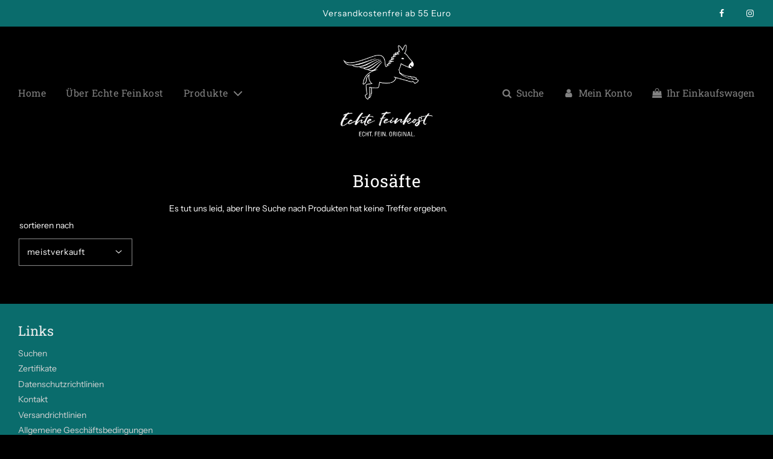

--- FILE ---
content_type: text/html; charset=UTF-8
request_url: https://geolocation-db.com/json/
body_size: 68
content:
{"country_code":"US","country_name":"United States","city":null,"postal":null,"latitude":37.751,"longitude":-97.822,"IPv4":"3.148.225.62","state":null}

--- FILE ---
content_type: text/css
request_url: https://echtefeinkost.shop/cdn/shop/t/3/assets/custom.css?v=70044753351855200591656935089
body_size: -599
content:
/* Place any CSS overrides in this file. */

.product-images-container {
  margin-top:40px;
}

.contact-description {
  
  margin-top:12em;
}

.contact-form {
  
  margin-top:7em;
}



--- FILE ---
content_type: text/javascript
request_url: https://echtefeinkost.shop/cdn/shop/t/3/assets/custom.js?v=146099868612123780381667557807
body_size: -671
content:

document.addEventListener('DOMContentLoaded', function() {
  
  var links = document.links;
    for (let i = 0, linksLength = links.length ; i < linksLength ; i++) {
      if (links[i].hostname !== window.location.hostname) {
        links[i].target = '_blank';
        links[i].rel = 'noreferrer noopener';
      }
    }
}, false);

